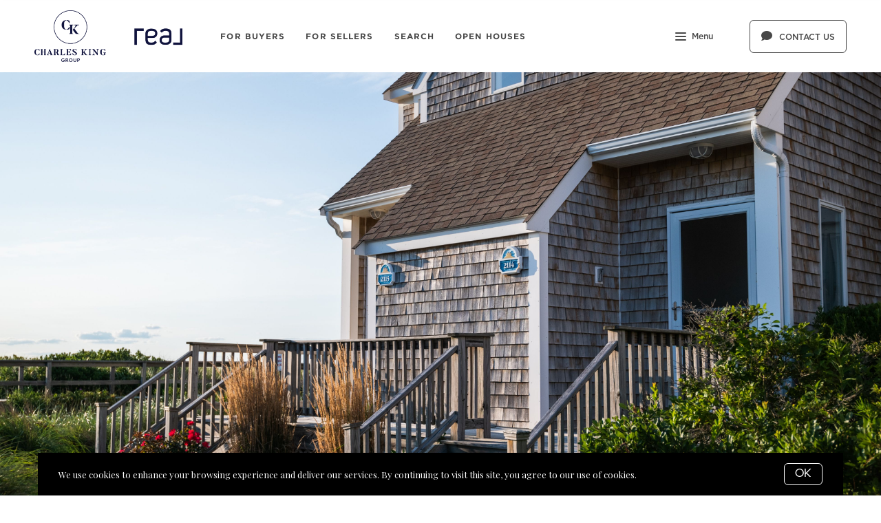

--- FILE ---
content_type: text/css
request_url: https://client-sites-assets.s3.amazonaws.com/Compass/stylesheet.css
body_size: 4369
content:
@font-face {
    font-family: 'Compass Display';
    src: url('https://client-sites-assets.s3.amazonaws.com/Compass/CompassDisplay-Regular.ttf') format('truetype');
    font-weight: 400;
    font-style: normal;
}

@font-face {
    font-family: 'Compass Display';
    src: url('https://client-sites-assets.s3.amazonaws.com/Compass/CompassDisplay-Italic.ttf') format('truetype');
    font-weight: 400;
    font-style: italic;
}

@font-face {
    font-family: 'Compass Sans';
    src: url('https://client-sites-assets.s3.amazonaws.com/Compass/CompassSans-Light.ttf') format('truetype');
    font-weight: 300;
    font-style: normal;
}

@font-face {
    font-family: 'Compass Sans';
    src: url('https://client-sites-assets.s3.amazonaws.com/Compass/CompassSans-LightItalic.ttf') format('truetype');
    font-weight: 300;
    font-style: italic;
}

@font-face {
    font-family: 'Compass Sans';
    src: url('https://client-sites-assets.s3.amazonaws.com/Compass/CompassSans-Regular.ttf') format('truetype');
    font-weight: 400;
    font-style: normal;
}

@font-face {
    font-family: 'Compass Sans';
    src: url('https://client-sites-assets.s3.amazonaws.com/Compass/CompassSans-Italic.ttf') format('truetype');
    font-weight: 400;
    font-style: italic;
}

@font-face {
    font-family: 'Compass Sans';
    src: url('https://client-sites-assets.s3.amazonaws.com/Compass/CompassSans-Medium.ttf') format('truetype');
    font-weight: 500;
    font-style: normal;
}

@font-face {
    font-family: 'Compass Sans';
    src: url('https://client-sites-assets.s3.amazonaws.com/Compass/CompassSans-MediumItalic.ttf') format('truetype');
    font-weight: 500;
    font-style: italic;
}

@font-face {
    font-family: 'Compass Sans';
    src: url('https://client-sites-assets.s3.amazonaws.com/Compass/CompassSans-Bold.ttf') format('truetype');
    font-weight: 700;
    font-style: normal;
}

@font-face {
    font-family: 'Compass Sans';
    src: url('https://client-sites-assets.s3.amazonaws.com/Compass/CompassSans-BoldItalic.ttf') format('truetype');
    font-weight: 700;
    font-style: italic;
}

@font-face {
    font-family: 'Compass Serif';
    src: url('https://client-sites-assets.s3.amazonaws.com/Compass/CompassSerif-Regular.ttf') format('truetype');
    font-weight: 400;
    font-style: normal;
}

@font-face {
    font-family: 'Compass Serif';
    src: url('https://client-sites-assets.s3.amazonaws.com/Compass/CompassSerif-Italic.ttf') format('truetype');
    font-weight: 400;
    font-style: italic;
}

@font-face {
    font-family: 'Compass Serif';
    src: url('https://client-sites-assets.s3.amazonaws.com/Compass/CompassSerif-SemiBold.ttf') format('truetype');
    font-weight: 600;
    font-style: normal;
}

@font-face {
    font-family: 'Compass Serif';
    src: url('https://client-sites-assets.s3.amazonaws.com/Compass/CompassSerif-SemiBoldItalic.ttf') format('truetype');
    font-weight: 600;
    font-style: italic;
}

@font-face {
    font-family: 'Compass Serif';
    src: url('https://client-sites-assets.s3.amazonaws.com/Compass/CompassSerif-Bold.ttf') format('truetype');
    font-weight: 700;
    font-style: normal;
}

@font-face {
    font-family: 'Compass Serif';
    src: url('https://client-sites-assets.s3.amazonaws.com/Compass/CompassSerif-BoldItalic.ttf') format('truetype');
    font-weight: 700;
    font-style: italic;
}

@font-face {
    font-family: 'Compass Serif';
    src: url('https://client-sites-assets.s3.amazonaws.com/Compass/CompassSerifText-Regular.ttf') format('truetype');
    font-weight: 400;
    font-style: normal;
}

@font-face {
    font-family: 'Compass Serif Text';
    src: url('https://client-sites-assets.s3.amazonaws.com/Compass/CompassSerifText-Italic.ttf') format('truetype');
    font-weight: 400;
    font-style: italic;
}

@font-face {
    font-family: 'Compass Serif Text';
    src: url('https://client-sites-assets.s3.amazonaws.com/Compass/CompassSerifText-Bold.ttf') format('truetype');
    font-weight: 700;
    font-style: normal;
}

@font-face {
    font-family: 'Compass Serif Text';
    src: url('https://client-sites-assets.s3.amazonaws.com/Compass/CompassSerifText-BoldItalic.ttf') format('truetype');
    font-weight: 700;
    font-style: italic;
}